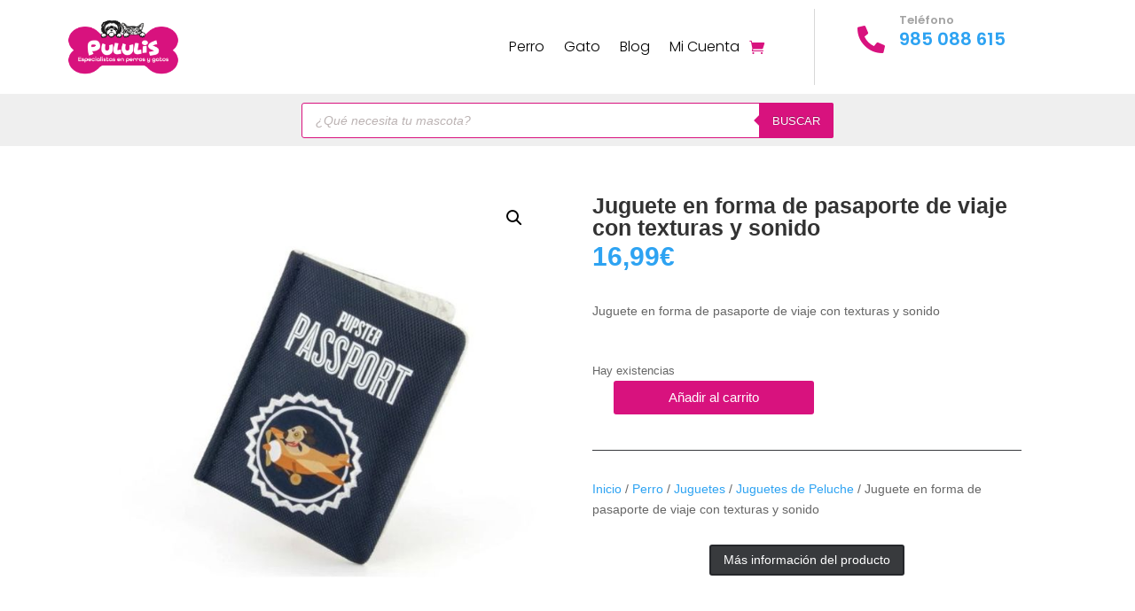

--- FILE ---
content_type: text/css
request_url: https://pululis.es/wp-content/plugins/rgpd-registro-woo/assets/css/registro.min.css?ver=6.9
body_size: -44
content:
.rgpd-registro-texto{font-size:small!important}

--- FILE ---
content_type: text/css
request_url: https://pululis.es/wp-content/et-cache/global/et-divi-customizer-global.min.css?ver=1767479386
body_size: -30
content:
.et_pb_post{height:500px;box-shadow:0 .125rem .25rem rgba(0,0,0,.075)}